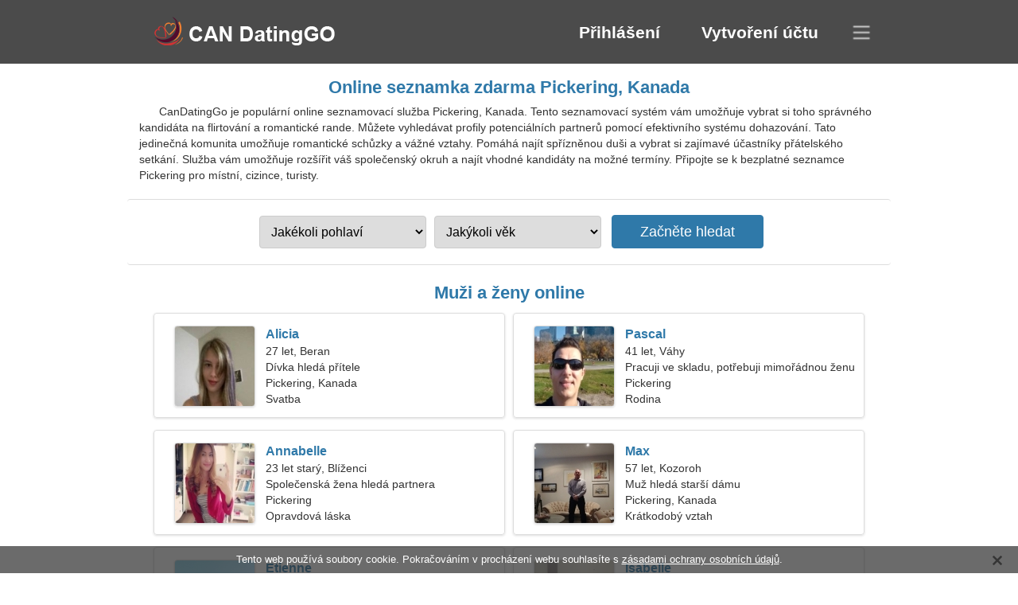

--- FILE ---
content_type: text/html; charset=utf-8
request_url: https://cs.candatinggo.com/dating-pickering-canada/
body_size: 4644
content:
<!DOCTYPE html><html lang="cs" dir="ltr"><head><meta http-equiv="content-type" content="text/html;charset=UTF-8"><meta http-equiv="X-UA-Compatible" content="IE=edge"><meta name="viewport" content="width=device-width,initial-scale=1.0"><meta name="robots" content="index,follow"><title>Pickering, Kanada - Bezplatná seznamovací stránka</title><meta name="description" content="Bezplatná online seznamovací služba Pickering, Kanada. Tento seznamovací systém vám umožňuje vybrat si toho správného kandidáta na flirtování a romantické rande."><link rel="canonical" href="https://cs.candatinggo.com/dating-pickering-canada/"><link rel="alternate" hreflang="en" href="https://candatinggo.com/dating-pickering-canada/"><link rel="alternate" hreflang="de" href="https://de.candatinggo.com/dating-pickering-canada/"><link rel="alternate" hreflang="fr" href="https://fr.candatinggo.com/dating-pickering-canada/"><link rel="alternate" hreflang="zh-Hant" href="https://cn.candatinggo.com/dating-pickering-canada/"><link rel="alternate" hreflang="zh-Hans" href="https://zh.candatinggo.com/dating-pickering-canada/"><link rel="alternate" hreflang="bg" href="https://bg.candatinggo.com/dating-pickering-canada/"><link rel="alternate" hreflang="hu" href="https://hu.candatinggo.com/dating-pickering-canada/"><link rel="alternate" hreflang="vi" href="https://vi.candatinggo.com/dating-pickering-canada/"><link rel="alternate" hreflang="el" href="https://el.candatinggo.com/dating-pickering-canada/"><link rel="alternate" hreflang="id" href="https://id.candatinggo.com/dating-pickering-canada/"><link rel="alternate" hreflang="es" href="https://es.candatinggo.com/dating-pickering-canada/"><link rel="alternate" hreflang="it" href="https://it.candatinggo.com/dating-pickering-canada/"><link rel="alternate" hreflang="ko" href="https://ko.candatinggo.com/dating-pickering-canada/"><link rel="alternate" hreflang="no" href="https://no.candatinggo.com/dating-pickering-canada/"><link rel="alternate" hreflang="pl" href="https://pl.candatinggo.com/dating-pickering-canada/"><link rel="alternate" hreflang="pt" href="https://pt.candatinggo.com/dating-pickering-canada/"><link rel="alternate" hreflang="th" href="https://th.candatinggo.com/dating-pickering-canada/"><link rel="alternate" hreflang="tr" href="https://tr.candatinggo.com/dating-pickering-canada/"><link rel="alternate" hreflang="hr" href="https://hr.candatinggo.com/dating-pickering-canada/"><link rel="alternate" hreflang="cs" href="https://cs.candatinggo.com/dating-pickering-canada/"><link rel="alternate" hreflang="sv" href="https://sv.candatinggo.com/dating-pickering-canada/"><link rel="alternate" hreflang="ja" href="https://ja.candatinggo.com/dating-pickering-canada/"><link rel="alternate" hreflang="fi" href="https://fi.candatinggo.com/dating-pickering-canada/"><link rel="alternate" hreflang="da" href="https://da.candatinggo.com/dating-pickering-canada/"><link rel="alternate" hreflang="nl" href="https://nl.candatinggo.com/dating-pickering-canada/"><link rel="alternate" hreflang="hi" href="https://hi.candatinggo.com/dating-pickering-canada/"><link rel="alternate" hreflang="et" href="https://et.candatinggo.com/dating-pickering-canada/"><link rel="alternate" hreflang="ru" href="https://ru.candatinggo.com/dating-pickering-canada/"><link rel="alternate" hreflang="ro" href="https://ro.candatinggo.com/dating-pickering-canada/"><link rel="alternate" hreflang="sl" href="https://sl.candatinggo.com/dating-pickering-canada/"><link rel="alternate" hreflang="sk" href="https://sk.candatinggo.com/dating-pickering-canada/"><link rel="alternate" hreflang="lv" href="https://lv.candatinggo.com/dating-pickering-canada/"><link rel="alternate" hreflang="lt" href="https://lt.candatinggo.com/dating-pickering-canada/"><link rel="alternate" hreflang="sr" href="https://sr.candatinggo.com/dating-pickering-canada/"><link rel="alternate" hreflang="uk" href="https://uk.candatinggo.com/dating-pickering-canada/"><link rel="alternate" hreflang="ar" href="https://ar.candatinggo.com/dating-pickering-canada/"><link rel="alternate" hreflang="fa" href="https://fa.candatinggo.com/dating-pickering-canada/"><link rel="alternate" hreflang="he" href="https://he.candatinggo.com/dating-pickering-canada/"><link rel="stylesheet" href="https://cs.candatinggo.com/css/style.css"><link rel="icon" href="https://cs.candatinggo.com/favicon.ico" type="image/x-icon"><link rel="shortcut icon" href="https://cs.candatinggo.com/favicon.ico" type="image/x-icon"><meta name="google-site-verification" content="BgRkVXQ8F7-bEL84RCrsEDsWvLWLqyRh3aOld2kSgFU"><meta name="msvalidate.01" content="55FB378CE36B1E3116C3382EE963BDF0"><meta name="yandex-verification" content="e8cc8b31aac76d79"></head><body><div class="header"><div class="block"><div class="logo"><img data-rel="Lw," src="https://cs.candatinggo.com/images/candatinggo.png" alt="CanDatingGo - bezplatná seznamovací stránka Kanada" width="250" height="40"></div><div class="nav"><ul><li><a href="#sign-in" data-go="L2xvZ2luLw,">Přihlášení</a></li><li><a href="#registration" data-go="L3JlZ2lzdGVyLw,">Vytvoření účtu</a></li></ul></div><div class="select-lang"></div></div></div><div class="content"><div class="pre"><h1>Online seznamka zdarma Pickering, Kanada</h1><p>CanDatingGo je populární online seznamovací služba Pickering, Kanada. Tento seznamovací systém vám umožňuje vybrat si toho správného kandidáta na flirtování a romantické rande. Můžete vyhledávat profily potenciálních partnerů pomocí efektivního systému dohazování. Tato jedinečná komunita umožňuje romantické schůzky a vážné vztahy. Pomáhá najít spřízněnou duši a vybrat si zajímavé účastníky přátelského setkání. Služba vám umožňuje rozšířit váš společenský okruh a najít vhodné kandidáty na možné termíny. Připojte se k bezplatné seznamce Pickering pro místní, cizince, turisty.</p><div class="search-people"><form id="start-search"><div class="item"><select name="gender"><option value="0">Jakékoli pohlaví</option> <option value="1">Mužský</option> <option value="2">Ženský</option></select></div><div class="item"><select name="age"><option value="0">Jakýkoli věk</option> <option value="1">21-25</option> <option value="2">25-30</option> <option value="3">30-40</option> <option value="4">40-50</option> <option value="5">50-60</option> <option value="6">60-70</option> <option value="7">70+</option></select></div><input type="submit" value="Začněte hledat" class="button"></form></div></div><div class="hh2">Muži a ženy online</div><div class="users"><div class="block" data-profile="profile/26342296"><p><span class="photo photo7686aef8206f5d6ee8f699f6946b8600" data-photo="zara-7686aef8206f5d6ee8f699f6946b8600.jpg"></span> <span class="login">Alicia</span> <span class="info">27 let, Beran</span> <span class="search">Dívka hledá přítele</span> <span class="param">Pickering, Kanada</span> <span class="interests">Svatba</span></p></div><div class="block" data-profile="profile/78634624"><p><span class="photo photoa932e78b5e0180b8ac5017e65be70a89" data-photo="luvcheck7-a932e78b5e0180b8ac5017e65be70a89.jpg"></span> <span class="login">Pascal</span> <span class="info">41 let, Váhy</span> <span class="search">Pracuji ve skladu, potřebuji mimořádnou ženu</span> <span class="param">Pickering</span> <span class="interests">Rodina</span></p></div><div class="block" data-profile="profile/79184551"><p><span class="photo photo9b716060530784a072fed91dc3808743" data-photo="chardonnay-9b716060530784a072fed91dc3808743.jpg"></span> <span class="login">Annabelle</span> <span class="info">23 let starý, Blíženci</span> <span class="search">Společenská žena hledá partnera</span> <span class="param">Pickering</span> <span class="interests">Opravdová láska</span></p></div><div class="block" data-profile="profile/85658626"><p><span class="photo photo4217048904ea368380e3d04308a1a63d" data-photo="chuf-chuf06-4217048904ea368380e3d04308a1a63d.jpg"></span> <span class="login">Max</span> <span class="info">57 let, Kozoroh</span> <span class="search">Muž hledá starší dámu</span> <span class="param">Pickering, Kanada</span> <span class="interests">Krátkodobý vztah</span></p></div><div class="block" data-profile="profile/18239217"><p><span class="photo photoe398c1370b5266a9599759c5ceb1f826" data-photo="ryana-e398c1370b5266a9599759c5ceb1f826.jpg"></span> <span class="login">Etienne</span> <span class="info">33 let, Panna</span> <span class="search">Svobodný muž hledá ženu 23-28</span> <span class="param">181 cm (6'0"), 88 kg (194 liber)</span> <span class="interests">Koncerty, Vzhled interiéru</span></p></div><div class="block" data-profile="profile/67445281"><p><span class="photo photof20653e7ca5fad9b5a60967c21549f51" data-photo="rosalie-f20653e7ca5fad9b5a60967c21549f51.jpg"></span> <span class="login">Isabelle</span> <span class="info">55 let, Kozoroh</span> <span class="search">Mezi mé koníčky patří divadelní umění a potápění</span> <span class="param">Pickering</span> <span class="interests">Manželství</span></p></div><div class="block" data-profile="profile/19137197"><p><span class="photo photo458249598ee5f5c14740973e6ad3de48" data-photo="angelito-458249598ee5f5c14740973e6ad3de48.jpg"></span> <span class="login">Cameron</span> <span class="info">26 let, Blíženci</span> <span class="search">Muž hledá ženu</span> <span class="param">Pickering, Kanada</span> <span class="interests">Skutečný vztah</span></p></div><div class="block" data-profile="profile/32124564"><p><span class="photo photo9e9b10ce1e525bf403eef8c847171904" data-photo="moriah24-9e9b10ce1e525bf403eef8c847171904.jpg"></span> <span class="login">Morgan</span> <span class="info">24 let, Štír</span> <span class="search">Žena hledá muže</span> <span class="param">173 cm (5'9"), 52 kg (114 liber)</span> <span class="interests">Přátelství</span></p></div><div class="block" data-profile="profile/17554674"><p><span class="photo photo7a573197fe22ca1263b96a23051785c8" data-photo="toots-7a573197fe22ca1263b96a23051785c8.jpg"></span> <span class="login">Vincent</span> <span class="info">35 let, Lev</span> <span class="search">Muž chce poznat ženu 25-33</span> <span class="param">188 cm (6'3"), 83 kg (182 liber)</span> <span class="interests">Rafting, Kolečkové brusle</span></p></div><div class="block" data-profile="profile/13415352"><p><span class="photo photof6e4c1f835572fe7924d05d08d050f4e" data-photo="leylani-f6e4c1f835572fe7924d05d08d050f4e.jpg"></span> <span class="login">Laurie</span> <span class="info">32 let, Panna</span> <span class="search">Svobodná žena hledá manžela 36-43</span> <span class="param">Pickering</span> <span class="interests">Vaření, Basketball</span></p></div><div class="block" data-profile="profile/26336511"><p><span class="photo photoef2803247727e30af18619deaf1fd778" data-photo="crystal-ef2803247727e30af18619deaf1fd778.jpg"></span> <span class="login">Taylor</span> <span class="info">30 let, Střelec</span> <span class="search">Žena hledá pár 34-40</span> <span class="param">Pickering, Kanada</span> <span class="interests">Ragby, Počítačová grafika</span></p></div><div class="block" data-profile="profile/89587921"><p><span class="photo photo0921cac42de9d8074776a47d9a4258a2" data-photo="alisson-0921cac42de9d8074776a47d9a4258a2.jpg"></span> <span class="login">Erika</span> <span class="info">45 let, Vodnář</span> <span class="search">Hledám energického kamaráda na společné lyžování</span> <span class="param">Pickering, Kanada</span> <span class="interests">Vážný vztah</span></p></div></div><div class="hh3">Jak CanDatingGo funguje</div><div class="start-search"><div class="block"><div class="img1"></div><p class="action">Připoj se k nám</p><p class="desc">Zaregistrujte se zdarma</p></div><div class="block"><div class="img2"></div><p class="action">Vytvořte nový profil</p><p class="desc">Popiš se</p></div><div class="block"><div class="img3"></div><p class="action">Začněte hledat</p><p class="desc">Najděte členy</p></div><div class="block"><div class="img4"></div><p class="action">Začít konverzaci</p><p class="desc">V češtině</p></div><a class="join" href="#join" data-val="L2pvaW4vZGF0aW5nLXBpY2tlcmluZy1jYW5hZGEv">Spusťte registraci</a></div><div class="hh3">Jiná místa, města</div><ul class="other-location"><li><a href="https://cs.candatinggo.com/dating-ottawa-canada/">Ottawa</a></li><li><a href="https://cs.candatinggo.com/dating-london-canada/">Londýn</a></li><li><a href="https://cs.candatinggo.com/dating-victoria-canada/">Victoria</a></li><li><a href="https://cs.candatinggo.com/dating-kitchener-canada/">Kitchener</a></li><li><a href="https://cs.candatinggo.com/dating-richmond-canada/">Richmond</a></li><li><a href="https://cs.candatinggo.com/dating-abbotsford-canada/">Abbotsford</a></li><li><a href="https://cs.candatinggo.com/dating-coquitlam-canada/">Coquitlam</a></li><li><a href="https://cs.candatinggo.com/dating-milton-canada/">Milton</a></li><li><a href="https://cs.candatinggo.com/dating-sydney-canada/">Sydney</a></li><li><a href="https://cs.candatinggo.com/dating-niagara-falls-canada/">Niagara Falls</a></li><li><a href="https://cs.candatinggo.com/dating-saint-leonard-canada/">Saint-Leonard</a></li><li><a href="https://cs.candatinggo.com/dating-sarnia-canada/">Sarnia</a></li><li><a href="https://cs.candatinggo.com/dating-lethbridge-canada/">Lethbridge</a></li><li><a href="https://cs.candatinggo.com/dating-town-of-caledon-canada/">Town Of Caledon</a></li><li><a href="https://cs.candatinggo.com/dating-west-vancouver-canada/">West Vancouver</a></li><li><a href="https://cs.candatinggo.com/dating-sorel-tracy-canada/">Sorel-Tracy</a></li><li><a href="https://cs.candatinggo.com/dating-dovercourt-rd-canada/">Dovercourt Rd</a></li><li><a href="https://cs.candatinggo.com/dating-brant-canada/">Brant</a></li><li><a href="https://cs.candatinggo.com/dating-mount-olive-silverstone-jamestown-canada/">Mount Olive-Silverstone-Jamestown</a></li><li><a href="https://cs.candatinggo.com/dating-lloydminster-canada/">Lloydminster</a></li><li><a href="https://cs.candatinggo.com/dating-orillia-canada/">Orillia</a></li><li><a href="https://cs.candatinggo.com/dating-tam-o-shanter-sullivan-canada/">Tam O'Shanter - Sullivan</a></li><li><a href="https://cs.candatinggo.com/dating-walnut-grove-canada/">Walnut Grove</a></li><li><a href="https://cs.candatinggo.com/dating-agincourt-south-malvern-west-canada/">Agincourt South-Malvern West</a></li><li><a href="https://cs.candatinggo.com/dating-south-parkdale-canada/">South Parkdale</a></li><li><a href="https://cs.candatinggo.com/dating-black-creek-canada/">Black Creek</a></li><li><a href="https://cs.candatinggo.com/dating-les-coteaux-canada/">Les Coteaux</a></li><li><a href="https://cs.candatinggo.com/dating-leduc-canada/">Leduc</a></li><li><a href="https://cs.candatinggo.com/dating-magog-canada/">Magog</a></li><li><a href="https://cs.candatinggo.com/dating-greenwood-coxwell-canada/">Greenwood-Coxwell</a></li><li><a href="https://cs.candatinggo.com/dating-salmon-arm-canada/">Salmon Arm</a></li><li><a href="https://cs.candatinggo.com/dating-kentville-canada/">Kentville</a></li><li><a href="https://cs.candatinggo.com/dating-grand-falls-windsor-canada/">Grand Falls-Windsor</a></li><li><a href="https://cs.candatinggo.com/dating-keelesdale-eglinton-west-canada/">Keelesdale-Eglinton West</a></li><li><a href="https://cs.candatinggo.com/dating-prevost-canada/">Prévost</a></li><li><a href="https://cs.candatinggo.com/">Kanada</a></li></ul></div><div class="language"><div class="language-change"><div class="language-close"></div><div data-val="Změnit jazyk" class="id9445"></div><div class="select-language"><div data-u="YXIuY2FuZGF0aW5nZ28uY29t" data-l="العربية"></div><div data-u="YmcuY2FuZGF0aW5nZ28uY29t" data-l="Български"></div><div data-u="Y24uY2FuZGF0aW5nZ28uY29t" data-l="文言"></div><div data-u="Y3MuY2FuZGF0aW5nZ28uY29t" data-l="Čeština"></div><div data-u="ZGEuY2FuZGF0aW5nZ28uY29t" data-l="Dansk"></div><div data-u="ZGUuY2FuZGF0aW5nZ28uY29t" data-l="Deutsch"></div><div data-u="ZWwuY2FuZGF0aW5nZ28uY29t" data-l="Ελληνικά"></div><div data-u="Y2FuZGF0aW5nZ28uY29t" data-l="English"></div><div data-u="ZXMuY2FuZGF0aW5nZ28uY29t" data-l="Español"></div><div data-u="ZXQuY2FuZGF0aW5nZ28uY29t" data-l="Eesti"></div><div data-u="ZmEuY2FuZGF0aW5nZ28uY29t" data-l="فارسی"></div><div data-u="ZmkuY2FuZGF0aW5nZ28uY29t" data-l="Suomi"></div><div data-u="ZnIuY2FuZGF0aW5nZ28uY29t" data-l="Français"></div><div data-u="aGUuY2FuZGF0aW5nZ28uY29t" data-l="עברית"></div><div data-u="aGkuY2FuZGF0aW5nZ28uY29t" data-l="हिन्दी"></div><div data-u="aHIuY2FuZGF0aW5nZ28uY29t" data-l="Hrvatski"></div><div data-u="aHUuY2FuZGF0aW5nZ28uY29t" data-l="Magyar"></div><div data-u="aWQuY2FuZGF0aW5nZ28uY29t" data-l="Indonesia"></div><div data-u="aXQuY2FuZGF0aW5nZ28uY29t" data-l="Italiano"></div><div data-u="amEuY2FuZGF0aW5nZ28uY29t" data-l="日本語"></div><div data-u="a28uY2FuZGF0aW5nZ28uY29t" data-l="한국어"></div><div data-u="bHQuY2FuZGF0aW5nZ28uY29t" data-l="Lietuvių"></div><div data-u="bHYuY2FuZGF0aW5nZ28uY29t" data-l="Latviešu"></div><div data-u="bmwuY2FuZGF0aW5nZ28uY29t" data-l="Nederlands"></div><div data-u="bm8uY2FuZGF0aW5nZ28uY29t" data-l="Norsk"></div><div data-u="cGwuY2FuZGF0aW5nZ28uY29t" data-l="Polski"></div><div data-u="cHQuY2FuZGF0aW5nZ28uY29t" data-l="Português"></div><div data-u="cm8uY2FuZGF0aW5nZ28uY29t" data-l="Română"></div><div data-u="cnUuY2FuZGF0aW5nZ28uY29t" data-l="Русский"></div><div data-u="c2suY2FuZGF0aW5nZ28uY29t" data-l="Slovenčina"></div><div data-u="c2wuY2FuZGF0aW5nZ28uY29t" data-l="Slovenščina"></div><div data-u="c3IuY2FuZGF0aW5nZ28uY29t" data-l="Српски"></div><div data-u="c3YuY2FuZGF0aW5nZ28uY29t" data-l="Svenska"></div><div data-u="dGguY2FuZGF0aW5nZ28uY29t" data-l="ไทย"></div><div data-u="dHIuY2FuZGF0aW5nZ28uY29t" data-l="Türkçe"></div><div data-u="dWsuY2FuZGF0aW5nZ28uY29t" data-l="Українська"></div><div data-u="dmkuY2FuZGF0aW5nZ28uY29t" data-l="Tiếng Việt"></div><div data-u="emguY2FuZGF0aW5nZ28uY29t" data-l="中文"></div></div></div></div><div class="footer">&copy; 2026, CanDatingGo | <a href="#privacy-policy" data-f="L3ByaXZhY3ktcG9saWN5Lw,">Zásady ochrany osobních údajů</a> | <a href="#terms-of-use" data-f="L3Rlcm1zLW9mLXVzZS8,">Podmínky použití</a> | <a href="#contact-us" data-f="L2NvbnRhY3QtdXMv">Kontaktujte nás</a></div><div class="used-cookies" data-cookies="[base64],"></div><script src="https://ajax.googleapis.com/ajax/libs/jquery/3.6.4/jquery.min.js"></script><script src="https://cs.candatinggo.com/js/base.js"></script><script src="https://cs.candatinggo.com/js/data.js"></script><script src="https://cs.candatinggo.com/assets/js/d/data.js"></script><script defer src="https://static.cloudflareinsights.com/beacon.min.js/vcd15cbe7772f49c399c6a5babf22c1241717689176015" integrity="sha512-ZpsOmlRQV6y907TI0dKBHq9Md29nnaEIPlkf84rnaERnq6zvWvPUqr2ft8M1aS28oN72PdrCzSjY4U6VaAw1EQ==" data-cf-beacon='{"version":"2024.11.0","token":"3529cf9bf30541bb8d0b4e6b57366ece","r":1,"server_timing":{"name":{"cfCacheStatus":true,"cfEdge":true,"cfExtPri":true,"cfL4":true,"cfOrigin":true,"cfSpeedBrain":true},"location_startswith":null}}' crossorigin="anonymous"></script>
</body></html>